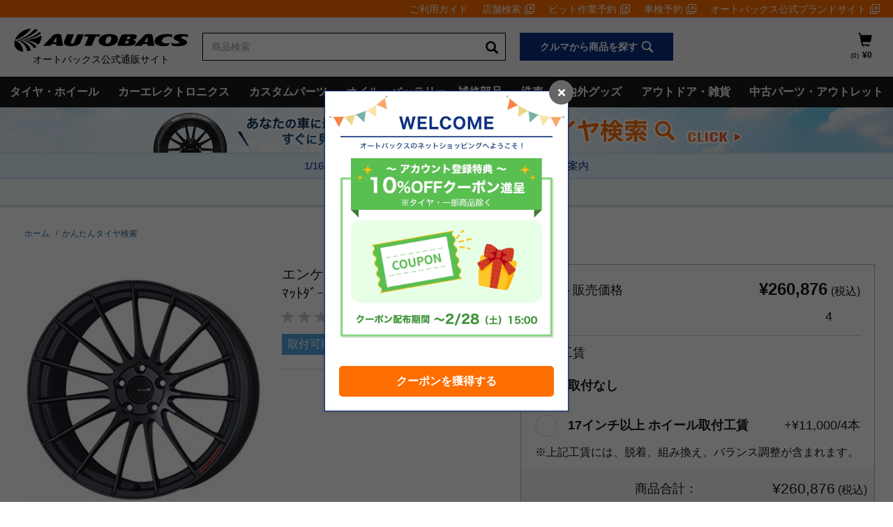

--- FILE ---
content_type: text/javascript;charset=UTF-8
request_url: https://shop.autobacs.com/wro/addons_responsive.js
body_size: 20185
content:

$(window).on('load resize',function(){if($('#storeMenuList').length){var totalWidth=1;$('#storeMenuList li').each(function(index,el){var width=parseFloat(el.getBoundingClientRect().width);totalWidth+=width;});$('#storeMenuList').width(totalWidth);}
if($('.newsList ul'.length)){}})
$(function(){var url="/_ui/addons/ab7retailaddon/responsive/common/img/commonData/";var map=new Map();map.set('carPurchaseWeb','page_icon/kaitori_buttton.svg');map.set('tireStorageImg','page_icon/question_icon.gif');map.set('loadingIconImg','page_icon/loading.svg');map.set('pickupImg','page_icon/icon_pickup.gif');map.set('logoIconImg','header/ab-logo.png');map.set('menuCurrentLocationImg','header/current_location.svg');map.set('drawerCloseImg','header/close.svg');map.set('imgLogo','header/ab-logo.png');map.set('headTopImgzoom','header/icon_zoom.svg');map.set('pulldownImgStore','header/icon_pulldown.svg');map.set('pulldownImgMenu','header/icon_pulldown.svg');map.set('pulldownImgGuide','header/icon_pulldown.svg');map.set('headTopImgCustomer0','header/icon_mypage.svg');map.set('headerNetshopImg','header/icon_cart.svg');map.set('logo2IconImg','footer/ab-logo2.png');map.set('YoutubeIconEntry','footer/icon_youtube.png');map.set('TwitterIconEntry','footer/icon_twitter.png');map.set('InstagramIconEntry','footer/icon_Instagram.png');map.set('FacebookIconEntry','footer/icon_facebook.png');map.set('errorIconImg','page_icon/404.svg');map.forEach(function(value,key,map){var element=document.getElementById(key);if(element!=null){element.src=url+value;}});var pickupElements=document.getElementsByName('pickupMinImg');for(let i=0;i<pickupElements.length;i++){pickupElements[i].src=url+'page_icon/icon_pickup_min.png';}
var pickupStoreArticleElements=document.getElementsByName('pickupLabelImg');for(let i=0;i<pickupStoreArticleElements.length;i++){pickupStoreArticleElements[i].src=url+'page_icon/label_pickup.svg';}});
;

(function(){var listOfActions=Array.prototype.slice.call(document.querySelectorAll('[class^="AccountOrderDetailsOverviewComponent"]'),0);var firstVisibleAction=listOfActions.filter(function(element){return element.childElementCount>0;})[0];if(firstVisibleAction){var target=firstVisibleAction.querySelectorAll('input[type="submit"], button')[0];target.className=target.className.replace(/btn\-default/g,'btn-primary');}})();

ACC.cancelorderaction={_autoload:[["bindToCancelCompleteOrderButton",$(".js-cancel-complete-order-link").length!=0],"bindToCancelEntryQuantityInput","bindToCancelEntryQuantityFocusOut"],bindToCancelCompleteOrderButton:function(){$(document).on('click','.js-cancel-complete-order-link',function(event){event.preventDefault();$.each($('[id^="item_quantity_"]'),function(){var entryNumber=$(this).attr('id').split("item_quantity_")[1];$('[name^="cancelEntryQuantityMap['+entryNumber+']"]').val($('#item_quantity_'+entryNumber).val());});ACC.cancelorderaction.disableEnableCancelSubmit();});},bindToCancelEntryQuantityInput:function(){$('input[id^="cancelEntryQuantityMap"]').keypress(function(e){if(e.which!=8&&e.which!=0&&(e.which<48||e.which>57)){return false;}});},bindToCancelEntryQuantityFocusOut:function(){$('[name^="cancelEntryQuantityMap"]').focusout(function(field){var quantity=this.value.match("[0-9]+");if(quantity==null){this.value=0;}else{this.value=parseInt(quantity);}
var index=this.id.replace("cancelEntryQuantityMap","");if(parseInt($('#item_quantity_'+index).val())<parseInt(this.value)){this.value=$('#item_quantity_'+index).val();}
$('[name^="cancelEntryQuantityMap['+index+']"]').val(this.value)
ACC.cancelorderaction.disableEnableCancelSubmit();});},disableEnableCancelSubmit:function(){var submitDisabled=true;$.each($('[id^="item_quantity_"]'),function(){var entryNumber=$(this).attr('id').split("item_quantity_")[1];if(parseInt($('[name^="cancelEntryQuantityMap['+entryNumber+']"]').val())>0){submitDisabled=false;}});$("#cancelOrderButtonConfirmation").prop("disabled",submitDisabled);}};

ACC.returnorderaction={_autoload:[["bindToReturnCompleteOrderButton",$(".js-return-complete-order-link").length!=0],"bindToReturnEntryQuantityInput","bindToReturnEntryQuantityFocusOut"],bindToReturnCompleteOrderButton:function(){$(document).on('click','.js-return-complete-order-link',function(event){event.preventDefault();$.each($('[id^="item_quantity_"]'),function(){var entryNumber=$(this).attr('id').split("item_quantity_")[1];$('[name^="returnEntryQuantityMap['+entryNumber+']"]').val($('#item_quantity_'+entryNumber).val());});ACC.returnorderaction.disableEnableReturnSubmit();});},bindToReturnEntryQuantityInput:function(){$('input[id^="returnEntryQuantityMap"]').keypress(function(e){if(e.which!=8&&e.which!=0&&(e.which<48||e.which>57)){return false;}});},bindToReturnEntryQuantityFocusOut:function(){$('[name^="returnEntryQuantityMap"]').focusout(function(field){var index=this.id.replace("returnEntryQuantityMap","");if(parseInt($('#item_quantity_'+index).val())<parseInt(this.value)){this.value=$('#item_quantity_'+index).val();}
$('[name^="returnEntryQuantityMap['+index+']"]').val(this.value)
ACC.returnorderaction.disableEnableReturnSubmit();});},disableEnableReturnSubmit:function(){var submitDisabled=true;$.each($('[id^="item_quantity_"]'),function(){var entryNumber=$(this).attr('id').split("item_quantity_")[1];if(parseInt($('[name^="returnEntryQuantityMap['+entryNumber+']"]').val())>0){submitDisabled=false;}});$("#returnOrderButtonConfirmation").prop("disabled",submitDisabled);}};

ACC.tracking={_autoload:["trackPackage"],trackPackage:function(){$(".consignment-tracking-link").click(function(){var title=$(this).attr("data-colorbox-title");var href=$(this).attr("data-url");ACC.common.checkAuthenticationStatusBeforeAction(function(){ACC.colorbox.open(ACC.common.encodeHtml(title),{href:href,maxWidth:"100%",width:"700px",initialWidth:"700px"});});});}};

ACC.stocknotification={_autoload:["bindStockNotification","enableNotificationButton","showInterest","removeAllInterestForProduct"],bindStockNotification:function(){$("#arrival-notification").click(function(e){var title=ACC.common.encodeHtml($(this).attr("data-box-title"));var productCode=$("span.productCode").text();var url=encodeURI(ACC.config.encodedContextPath+"/my-account/my-stocknotification/open/"+productCode+"?channel=pdp");ACC.common.checkAuthenticationStatusBeforeAction(function(){ACC.colorbox.open(title,{href:url,maxWidth:"100%",width:"550px",initialWidth:"550px"});});});},enableNotificationButton:function(){$("#arrival-notification").removeAttr("disabled");},showInterest:function(){$('.btn-notificaiton').click(function(){var productCode=$(this).attr("data-productCode");var notificationType=$(this).attr("data-notificationType").toLowerCase();var url=encodeURI(ACC.config.encodedContextPath+"/my-account/my-interests/show/"+notificationType+"/"+productCode);var title=$(this).attr("data-title");ACC.colorbox.open(ACC.common.encodeHtml(title),{href:url,maxWidth:"100%",width:"550px",initialWidth:"550px"});});},removeAllInterestForProduct:function(){$('.js-remove-notify').click(function(){var productCode=$(this).children("span").attr("data-productCode");var myInterestUrl=ACC.config.encodedContextPath+"/my-account/my-interests";var url=encodeURI(ACC.config.encodedContextPath+"/my-account/my-interests/removeall/"+productCode);$.ajax({method:"get",url:url,success:function(data){$(location).attr('href',myInterestUrl);}});});}};
;

var ASM=ASM||{};var sessionSec;var counter;var carts;function personifyForm(){if($('#_asmLogin').length){var loginUser=$("#asmLoginForm input[name='username']");var min=1;if(loginUser.val().length>=min){loginUser.parent().addClass('checked');}}
$("#asmLoginForm input[name='username'], #asmLoginForm input[name='password']").keyup(function(){var min=1;var parentNode=$(this.parentNode);if(this.value.length>=(min)){parentNode.addClass('checked');checkSignInButton(parentNode);}else{parentNode.removeClass('checked');checkSignInButton(parentNode);}});$("input[name='customerName']").keyup(function(e){$("input[name='customerId']").val("");validateNewAccount(this);$(this).removeData("hover");removeAsmHover();toggleBind(false);toggleStartSessionButton(this,false);if($(this).val().length<3){toggleCreateAccount(false);}});$("#_asmPersonifyForm input[name='cartId']").keyup(function(){formValidate(this,8,true,8);if(isErrorDisplayed()){$("input[name='cartId']").removeClass('ASM-input-error');if($('.ASM_alert')){$('.ASM_alert').remove();}}});$("#_asmPersonifyForm input[name='customerName']").keyup(function(){if(isErrorDisplayed()){$("input[name='customerName']").removeClass('ASM-input-error');if($('.ASM_alert')){$('.ASM_alert').remove();}
if($(this).val()===""){$("input[name='cartId']").removeClass('ASM-input-error');toggleStartSessionButton($("input[name='cartId']"),true);$("input[name='customerId']").val("");}}
if($(this).val()===""){$("input[name='cartId']").val("");$("#asmAutoCompleteCartId").empty();}});$("#_asmPersonifyForm input[name='cartId']").blur(function(){var regEx=/^\s+$/;if(regEx.test($(this).val())){$(this).val('');formValidate(this,8,true,8);}});$("#_asmBindForm input[name='cartId']").keyup(function(e){checkCartIdFieldAndToggleBind(this);});$("#_asmBindForm input[name='cartId']").bind('paste',function(e){var inputField=this;setTimeout(function(){checkCartIdFieldAndToggleBind(inputField);},100);});}
function validateForm(){if($("#sessionTimer").length&&$('#asmLogoutForm').length){startTimer();}
if($("#resetButton").length){$("#resetButton").click(function(){resetSession();});}
if(placeholderNotAvailable()){$('[placeholder]').focus(function(){var input=$(this);if(input.val()===input.attr('placeholder')){input.val('');input.removeClass('placeholder');}}).blur(function(){var input=$(this);if(input.val()===''||input.val()===input.attr('placeholder')){input.addClass('placeholder');input.val(input.attr('placeholder'));}}).blur();}
$('[placeholder]').blur(function(){var input=$(this);if((input.val()==='')&&(input.attr("name"))){toggleBind(false);}});if($('.ASM_alert_cart').length){$("input[name='cartId']").addClass('ASM-input-error');}
if($('.ASM_alert_customer').length){$("input[name='customerName']").addClass('ASM-input-error');}
if($('.ASM_alert_cred').length){$("input[name='username']").addClass('ASM-input-error');$("input[name='password']").addClass('ASM-input-error');}
if($('.ASM_alert_create_new').length){toggleCreateAccount(true);}}
function addASMHandlers(){revertAutocompleteNormalize();removeAsmAlert(3000);addCloseBtnHandler();addASMFormHandler();addHideBtnHandler();addCustomerListBtnHandler();customerListModalHandler();addCustomer360Handler();addGenericCustomer360Handler();validateForm();personifyForm();$("#_asmPersonifyForm input[name='customerName'], input[name='customerId']").hover(function(){var item=($(this).attr('data-hover'))?jQuery.parseJSON($(this).attr('data-hover')):$(this).data("hover");var disabled=($(this).attr('data-hover'))?"disabled":"";if(!(item===null||item===undefined)){$(this).after($('<div>').attr('id','asmHover').addClass(disabled).append($('<span>').addClass('name').text(item.name),$('<span>').addClass('email').text(item.email),$('<span>').addClass('date').text(item.date),$('<span>').addClass('card').text(item.card)));}},function(){removeAsmHover();});$("#_asmPersonifyForm input[name='cartId']").autocomplete({source:function(request,response){response(carts);},appendTo:"#asmAutoCompleteCartId",autoFocus:true,minLength:0,select:function(event,ui){if(ui.item.value===""){event.preventDefault();}
toggleStartSessionButton(this,true);}});$("#_asmPersonifyForm input[name='cartId']").on('click, focus',function(){$("#_asmPersonifyForm input[name='cartId']").autocomplete('search','');});if($("input[name='customerName']").length>0){$("input[name='customerName']").autocomplete({source:function(request,response){$.ajax({url:ACC.config.encodedContextPath+"/assisted-service/autocomplete",dataType:"json",data:{customerId:request.term},success:function(data){response($.map(data,function(item){return{email:item.email,date:item.date,card:item.card,value:item.value,carts:item.carts};}));}});},minLength:3,appendTo:"#asmAutoComplete",select:function(event,ui){if(ui.item.value===null){event.preventDefault();return;}
event.originalEvent.originalEvent.stopPropagation();toggleStartSessionButton(this,true);$(this).data('hover',{name:ui.item.value,email:ui.item.email,card:ui.item.card,date:ui.item.date});$("input[name='customerId']").val(ui.item.email);carts=ui.item.carts;function handleCartIdInput(){if(carts!==null){if(carts.length===1){$("input[name='cartId']").val(carts[0]);}else{$("input[name='cartId']").autocomplete('search','');$("input[name='cartId']").focus();}}else{carts=[{label:"No Existing Carts",value:""}];$("input[name='cartId']").autocomplete('search','');$("input[name='cartId']").focus();}}
if($("input[name='cartId']").attr("orig_value")===null){$("input[name='cartId']").val('');handleCartIdInput();}
checkCartIdFieldAndToggleBind($("input[name='cartId']")[0]);}}).data("ui-autocomplete")._renderItem=function(ul,item){if(item.value===null){toggleCreateAccount(true);return $("<li></li>").data("item.autocomplete",item).append($('<span class=noresult>').text(ASM_MESSAGES.customerIdNotFound)).appendTo(ul);}else{toggleCreateAccount(false);}
return $("<li></li>").data("item.autocomplete",item).append($('<span>').addClass('name').text(item.value),$('<span>').addClass('email').text(item.email),$('<span>').addClass('date').text(item.date),$('<span>').addClass('card').text(item.card)).appendTo(ul);};}
if($("#_asmBindForm").length){var customerId=$("input[name='customerName']").attr('readonly');if(customerId==="readonly"){$(".ASM_icon-chain").removeClass('invisible').addClass('ASM_chain-bind');if($("#_asmBindForm input[name='customerId']").val()!==undefined&&$("#_asmBindForm input[name='customerId']").val()!==""){$(".js-customer360").removeAttr('disabled');}}}
if($(".add_to_cart_form").length&&$("#_asm input[name='cartId']").val()===""){$(".add_to_cart_form").submit(function(event){setTimeout(function(){var url=ACC.config.encodedContextPath+"/assisted-service/add-to-cart";$.post(url,function(data){$("#_asm").replaceWith(data);addASMHandlers();});},400);});}
enableAsmPanelButtons();}
$(document).ready(function(){var ASM=ASM||{};addASMHandlers();$(document).on("click",".js-select-store-label",function(e){$("#colorbox .js-pickup-component").addClass("show-store");colorboxResize();});$(document).on("click",".js-asm-store-finder-details-back",function(e){$("#colorbox .js-pickup-component").removeClass("show-store");});});function addASMFormHandler(){if(($)&&($(".asmForm").length)){$(".asmForm").each(function(){$(this).submit(function(){$(this).find('[placeholder]').each(function(){var input=$(this);if(input.val()===input.attr('placeholder')){input.val('');}});$.ajax({type:"POST",url:$(this).attr('action'),data:$(this).serialize(),success:function(data){$("#_asm").replaceWith(data);addASMHandlers();}});return false;});});}}
function addCloseBtnHandler(){$("#_asm .closeBtn").click(function(){$("#_asm").remove();var url=ACC.config.encodedContextPath+"/assisted-service/quit";$.post(url,function(data){var params=new URLSearchParams(window.location.search);params.delete('asm');window.location.search=params;});});}
function addHideBtnHandler(){$("#_asm .ASM_control_collapse").click(function(){$("#_asm").toggleClass("ASM-collapsed");});}
function startTimer(){sessionSec=timer;clearInterval(counter);counter=setInterval(timerFunc,1000);}
function timerFunc(){if(sessionSec<=0){clearInterval(counter);finishASMagentSession();return;}
sessionSec=sessionSec-1;var min=Math.floor(sessionSec/60);var sec=sessionSec%60;if(min<10){min="0"+min;}
if(sec<10){sec="0"+sec;}
$("#sessionTimer .ASM_timer_count").html(min+":"+sec);}
function resetSession(){var request=$.ajax({url:ACC.config.encodedContextPath+"/assisted-service/resetSession",type:"POST"});request.done(function(msg){sessionSec=timer+1;});request.fail(function(jqXHR,textStatus){$('#errors').empty();$('#errors').append("Request failed: "+textStatus);});}
function finishASMagentSession(){$.ajax({url:ACC.config.encodedContextPath+"/assisted-service/logoutasm",type:"POST",success:function(data){$("#_asm").replaceWith(data);addASMHandlers();}});}
function isStartEmulateButtonPresent(){return $(".ASM-btn-start-session").length===1;}
function enableAsmPanelButtons(){$('div[id="_asm"] button').not(".js-customer360, .ASM-btn-start-session, .ASM-btn-create-account, .ASM-btn-login").removeAttr('disabled');if(isStartEmulateButtonPresent()){if($("#_asmPersonifyForm input[name='customerId']").val()!==""){$("#_asmPersonifyForm input[name='customerId']").parent().addClass("checked");}
formValidate($("#_asmPersonifyForm input[name='cartId']")[0],8,true,8);}}
function placeholderNotAvailable(){var i=document.createElement('input');return!('placeholder'in i);}
function removeAsmHover(){$('#asmHover').remove();}
function toggleCreateAccount(activate){var bindIcon=$(".ASM_icon-chain");var createButton=$("#_asmCreateAccountForm button.ASM-btn-create-account[type='submit']");if(activate){createButton.removeClass('hidden');bindIcon.removeClass('invisible');}else{createButton.addClass('hidden');bindIcon.addClass('invisible');}}
function toggleActivationState(button,activate){if(activate){button.removeAttr('disabled');}else{button.attr('disabled','');}}
function checkSignInButton(el){var signInBtn=$("#asmLoginForm button[type='submit']");var checkSum=$(el).parent().find('.checked').length;if(checkSum>1){toggleActivationState(signInBtn,true);}else{toggleActivationState(signInBtn,false);}}
function checkStartSessionButton(el){toggleStartSessionButton(el,false);var checkSum=$(el.parentNode).siblings('.checked').length;if(checkSum>0){toggleActivationState($("button.ASM-btn-start-session"),true);}}
function checkCartIdFieldAndToggleBind(cartIdField){function checkCustomerDataTyped(){return!$(cartIdField).hasClass('placeholder')&&($("input[name='customerName']").val().length>0)&&($("input[name='customerId']").val().length>0);}
function checkCartIdTyped(){return!isNaN(cartIdField.value)&&(cartIdField.value.length===8);}
if(checkCustomerDataTyped()&&checkCartIdTyped()){$("#_asmBindForm button[type='submit']").removeClass('hidden');$(".ASM_icon-chain").removeClass('invisible');return;}
$("#_asmBindForm button[type='submit']").addClass('hidden');$(".ASM_icon-chain").addClass('invisible');}
function toggleBind(activate){if($("#_asmBindForm").length){var bindIcon=$(".ASM_icon-chain");var bindButton=$("#_asmBindForm button.ASM-btn-bind-cart[type='submit']");if(activate){bindButton.removeClass('hidden');bindIcon.removeClass('invisible');}else{bindButton.addClass('hidden');if($('.ASM-btn-create-account').hasClass('hidden')){bindIcon.addClass('invisible');}}}}
function toggleStartSessionButton(el,activate){var checkedItem=$(el).parent();var button=$("button.ASM-btn-start-session");if(activate){button.removeAttr('disabled');checkedItem.addClass("checked");}else{button.attr('disabled','');checkedItem.removeClass("checked");}}
function formValidate(el,min,number,max){if(!$(el).hasClass('placeholder')){if($(el).hasClass("ASM-input-error")){toggleStartSessionButton(el,false);return false;}
if((number!==false)&&isNaN(el.value)){toggleStartSessionButton(el,false);return false;}
if(el.value.length>=(min)){toggleStartSessionButton(el,true);if(max!==undefined&&el.value.length>(max)){toggleStartSessionButton(el,false);}}else if(el.value.length===0){checkStartSessionButton(el);}else{toggleStartSessionButton(el,false);return false;}
return true;}
return false;}
function validateEmail(mailAddress){return($('<input>').attr({type:'email',required:'required'}).val(mailAddress))[0].checkValidity()&&(mailAddress.indexOf(".")>0);}
function validateName(name){var split=name.trim().split(/\s+/);return!isBlank(split[0])&&!isBlank(split[1]);}
function isBlank(str){return(!str||0===str.length);}
function validateNewAccount(el){var createAccountButton=$("#_asmCreateAccountForm button.ASM-btn-create-account[type='submit']");var customerValues=el.value.split(', ');var IdInput=$("#_asmCreateAccountForm input[name='customerId']");var NameInput=$("#_asmCreateAccountForm input[name='customerName']");if(customerValues.length>1){var validName=validateName(customerValues[0]);var validMail=validateEmail(customerValues[1]);if(validName&&validMail){toggleActivationState(createAccountButton,true);IdInput.val(customerValues[1].replace(/^\s\s*/,'').replace(/\s\s*$/,''));NameInput.val(customerValues[0]);}else{toggleActivationState(createAccountButton,false);return false;}}else{toggleActivationState(createAccountButton,false);return false;}}
function revertAutocompleteNormalize(){$.ui.autocomplete.prototype._normalize=function(a){if(a.length&&a[0].label&&a[0].value){return a;}
return $.map(a,function(b){if(typeof b==="string"){return{label:b,value:b};}
return $.extend({label:b.label||b.value,value:b.value||b.label},b);});};}
function isErrorDisplayed(){return $('.ASM_alert').length;}
function addCustomerListBtnHandler(){$(".js-customer-list-btn").removeClass('disabled');$(document).on("click",".js-customer-list-btn",function(e){e.preventDefault();populateCustomerListModal($(this).data('actionurl'),'.js-customer-list-modal-content',addCustomerListSelect);});}
function openCustomer360Colorbox(colorboxTarget){colorboxTarget.colorbox({inline:'true',className:'ASM_customer360-modal',width:"100%",maxWidth:"1200px",close:'<span class="ASM_icon ASM_icon-close"></span>',transition:'none',scrolling:false,opacity:0.7,top:10,onOpen:function(){customer360Callback();$(window).on("resize",colorboxResize);},onClosed:function(){$(window).off("resize",colorboxResize);}});}
function colorboxResize(){$.colorbox.resize();}
function addCustomer360Handler(){openCustomer360Colorbox($(".js-customer360"));}
function addGenericCustomer360Handler(){if($("#enable360View").val()){openCustomer360Colorbox($);}}
function customer360Callback(){var loader="<div class='loader'>Loading..</div>";$("#cboxLoadedContent").html(loader).show();$.ajax({url:ACC.config.encodedContextPath+"/assisted-service-aif/customer360",type:"GET",success:function(data){$("#cboxLoadedContent").append(data);$.colorbox.resize();},error:function(xht,textStatus,ex){console.debug("Failed to load Customer 360. %s",ex);document.location.reload();}});}
function loadCustomer360Fragment(params){return $.ajax({url:ACC.config.encodedContextPath+"/assisted-service-aif/customer360Fragment",timeout:params.timeout,type:params.method,data:params,success:function(data){$("#"+params.fragmentId).html(data);$.colorbox.resize();},error:function(xht,textStatus,ex){if(textStatus==='timeout'){$("#"+params.fragmentId).html("Widget timeout!");}else{console.debug("Failed to get widget data! %s",ex);$("#"+params.fragmentId).html("Failed to get widget data!");}}});}
function asmAifSectionClickHandler(){$(document).on("click",".asm__customer360__menu li",function(e){e.preventDefault();if(!$(this).hasClass('nav-tabs-mobile-caret')){aifSelectSection($(this).index());}});}
function aifSelectLastSection(){var index=0;if(sessionStorage.getItem("lastSection")){var lastSection=JSON.parse(sessionStorage.getItem("lastSection"));if(getCurrentEmulatedCustomerId()===lastSection.userId){index=lastSection.sectionId;}}
$($(".asm__customer360__menu li[role='presentation']")[index]).addClass("active");aifSelectSection(index);}
function aifSelectSection(index){$("#sectionPlaceholder").hide();$("#longLoadExample").show();var sectionId=$(".asm__customer360__menu li").get(index).getAttribute("value");sessionStorage.setItem("lastSection",JSON.stringify({userId:getCurrentEmulatedCustomerId(),sectionId:index}));$.ajax({url:ACC.config.encodedContextPath+"/assisted-service-aif/customer360section?sectionId="+sectionId,type:"GET",success:function(data){$("#sectionPlaceholder").html(data);$("#longLoadExample").hide();$("#sectionPlaceholder").show();$.colorbox.resize();}});resetSession();}
function getCurrentEmulatedCustomerId(){if($("#_asmBindForm input[name='customerId']").length){return $("#_asmBindForm input[name='customerId']").val();}
return"anonymous";}
function getCustomerListSearchUrl(){var targetUrl=$(".js-customer-list-sorting").data('sort-url');targetUrl+=$(".ASM_customer-list-modal .sort-refine-bar .form-control").val();var query=$("#ASM_customer-list-queryInput").val();var uriEncodedquery=encodeURIComponent(query);targetUrl+='&query='+uriEncodedquery;return targetUrl;}
function customerListModalHandler(){$(document).on("click",".ASM_customer-list-modal .pagination a",function(e){e.preventDefault();populateCustomerListModal($(this).attr('href'),".asm-account-section",replaceCustomerListTable);});$(document).on("click","#ASM_customer-list-sortOptions .sortOption",function(e){e.preventDefault();var selectedOption=$(this).data('value');var previouslySelectedOption=$(".ASM_customer-list-modal .sort-refine-bar .form-control").val();if(selectedOption!==previouslySelectedOption){$(".ASM_customer-list-modal .sort-refine-bar .form-control").val(selectedOption);var targetUrl=getCustomerListSearchUrl();populateCustomerListModal(targetUrl,".asm-account-section",replaceCustomerListTable);}});$(document).on("keypress","#ASM_customer-list-queryInput",function(event){if(event.keyCode===13){$("#ASM_customer-list-searchButton").click();return false;}else{return true;}});$(document).on("click","#ASM_customer-list-searchButton",function(e){e.preventDefault();var targetUrl=getCustomerListSearchUrl();populateCustomerListModal(targetUrl,".asm-account-section",replaceCustomerListTable);});$(document).on("change",".ASM_customer-list-modal .sort-refine-bar .form-control",function(e){e.preventDefault();var targetUrl=getCustomerListSearchUrl();populateCustomerListModal(targetUrl,".asm-account-section",replaceCustomerListTable);});$(document).on("change",".js-customer-list-select",function(e){e.preventDefault();var targetUrl=$(this).data('search-url');targetUrl+=$(this).val();var request=populateCustomerListModal(targetUrl,".asm-account-section",replaceCustomerListTable);request.done(function(){$.colorbox.resize();});});}
function addCustomerListSelect(componentToUpdate,data){var selector=$(data).find('.js-customer-list-select');$(componentToUpdate).html(data);var searchUrl=$(data).find('.js-customer-list-select').data('search-url');if(selector[0].options.length>0){searchUrl+=selector[0].options[0].value;}
var request=populateCustomerListModal(searchUrl,componentToUpdate,appendCustomerListTable);request.done(function(){ACC.colorbox.open("",{href:".js-customer-list-modal-content",inline:true,className:'ASM_customer-list-modal',width:"100%",maxWidth:"1200px",close:'<span class="ASM_icon ASM_icon-close"></span>',transition:'none',scrolling:false,opacity:0.7,top:10,onOpen:function(){$(window).on("resize",colorboxResize);},onClosed:function(){$(window).off("resize",colorboxResize);}});});}
function appendCustomerListTable(componentToUpdate,data){$(componentToUpdate).append(data);}
function replaceCustomerListTable(componentToUpdate,data){$(componentToUpdate).html(data);}
function populateCustomerListModal(targetUrl,componentToUpdate,callFunction){var method="GET";return $.ajax({url:targetUrl,type:method,success:function(data){callFunction(componentToUpdate,data);},error:function(xht,textStatus,ex){console.debug("Failed to get customer list. %s",ex);document.location.reload();}});}
function getAifTablePageSize(){var pagesNumber=5;if($(window).width()<668){pagesNumber=10;}
return pagesNumber;}
function copyToClipBoard(text){$("#asmCopyHoldtext").val(text);$("#asmCopyHoldtext").show();$("#asmCopyHoldtext").select();try{return document.execCommand("copy");}catch(ex){console.debug("Copy to clipboard failed.",ex);return false;}finally{$("#asmCopyHoldtext").hide();}}
function addRatesTableSorterParser(){$.tablesorter.addParser({id:'rates',is:function(s){return false;},format:function(s,table,cell){return Math.floor($(cell).attr('data-text')*10);},type:'numeric'});}
function removeAsmAlert(delay){setTimeout(function(){$(".ASM_alert").fadeOut("slow");},delay);}
ACC.assistedservicestorefront={buildArrayValues:function(variableArray,value){variableArray.push(value);return variableArray;}};$(function(){if($(".js-ASM-collapseBtn").length>0){var onDragging=false;var readASMcollapseCookie=function(){var nameEQ="ASMcollapseBtn=";var ca=document.cookie.split(';');for(var i=0;i<ca.length;i++){var c=ca[i];while(c.charAt(0)===' '){c=c.substring(1,c.length);}
if(c.indexOf(nameEQ)===0){return jQuery.parseJSON(decodeURIComponent(c.substring(nameEQ.length,c.length)));}}
return null;};var startPosition=readASMcollapseCookie();if(startPosition){$(".js-ASM-collapseBtn").css("left",startPosition.position+"%");if(startPosition.state){$("#_asm").addClass("asm-collapsed");}}
$("#_asm").show();var saveCollapseBtn=function(){var pos=$(".js-ASM-collapseBtn").offset().left;var parentWidth=$(".js-ASM-collapseBtn-wrapper").width();var obj={position:pos/(parentWidth/100),state:$("#_asm").hasClass("asm-collapsed")};document.cookie="ASMcollapseBtn="+encodeURIComponent(JSON.stringify(obj))+"; path=/";};$(".js-ASM-collapseBtn").draggable({cancel:'.no-drag',axis:"x",containment:".collapseBtn-wrapper",delay:300,distance:10,opacity:0.8,start:function(){onDragging=true;$(".js-ASM-collapseBtn-wrapper").addClass("active");},stop:function(){onDragging=false;$(".js-ASM-collapseBtn-wrapper").removeClass("active");saveCollapseBtn();}});$(document).on("mouseup",".js-ASM-collapseBtn",function(){if(!onDragging){if($("#_asm").hasClass("asm-collapsed")){$("#_asm").removeClass("asm-collapsed");}else{$("#_asm").addClass("asm-collapsed");}
saveCollapseBtn();}});}});$(function(){$(document).on("click",".js-dropdown",function(e){e.preventDefault();var $e=$(this).parent();if($e.hasClass("open")){$e.removeClass("open");}else{$e.addClass("open");}});$(document).on("click",".js-customer-360-tab",function(e){e.preventDefault();$(this).parent().addClass("active").siblings().removeClass("active");});});

(function($){$.extend({tablesorterPager:new function(){function updatePageDisplay(c){$(c.cssPageDisplay,c.container).val((c.page+1)+c.seperator+c.totalPages);}
function moveToPage(table){var c=table.config;if(c.page<0||c.page>(c.totalPages-1)){c.page=0;}
renderTable(table,c.rowsCopy);}
function renderTable(table,rows){var c=table.config;var l=rows.length;var s=(c.page*c.size);var e=(s+c.size);if(e>rows.length){e=rows.length;}
var tableBody=$(table.tBodies[0]);$.tablesorter.clearTableBody(table);for(var i=s;i<e;i++){var o=rows[i];var l=o.length;for(var j=0;j<l;j++){tableBody[0].appendChild(o[j]);}}
$(table).trigger("applyWidgets");if(c.page>=c.totalPages){moveToLastPage(table);}
updatePageDisplay(c);}
this.appender=function(table,rows){var c=table.config;c.rowsCopy=rows;c.totalRows=rows.length;c.totalPages=Math.ceil(c.totalRows/c.size);renderTable(table,rows);};this.defaults={size:5,offset:0,page:0,totalRows:0,totalPages:0,container:null,seperator:"/",appender:this.appender};this.construct=function(settings){return this.each(function(){config=$.extend(this.config,$.tablesorterPager.defaults,settings);var table=this,pager=config.container;var curr=0;var numPages=Math.ceil($(table).find("tbody tr").length/config.size);if(numPages>1){while(numPages>curr){$('<li><a href="#" class="page_link">'+(curr+1)+'</a></li>').appendTo(pager);curr++;}
$(this).trigger("appendCache");$(pager).find('.page_link:first').addClass('active');$(pager).find(".page_link").click(function(){var clickedPage=$(this).html().valueOf()-1;table.config.page=clickedPage;moveToPage(table);pager.find(".page_link").removeClass("active");pager.find(".page_link").eq(clickedPage).addClass("active");return false;});}});};}});$.fn.extend({tablesorterPager:$.tablesorterPager.construct});})(jQuery);

(function($){$.extend({tablesorter:new
function(){var parsers=[],widgets=[];this.defaults={cssHeader:"header",cssAsc:"headerSortUp",cssDesc:"headerSortDown",cssChildRow:"expand-child",sortInitialOrder:"asc",sortMultiSortKey:"shiftKey",sortForce:null,sortAppend:null,sortLocaleCompare:true,textExtraction:"simple",parsers:{},widgets:[],widgetZebra:{css:["even","odd"]},headers:{},widthFixed:false,cancelSelection:true,sortList:[],headerList:[],dateFormat:"us",decimal:'/\.|\,/g',onRenderHeader:null,selectorHeaders:'thead th',debug:false};function benchmark(s,d){log(s+","+(new Date().getTime()-d.getTime())+"ms");}this.benchmark=benchmark;function log(s){if(typeof console!="undefined"&&typeof console.debug!="undefined"){console.log(s);}else{alert(s);}}function buildParserCache(table,$headers){if(table.config.debug){var parsersDebug="";}if(table.tBodies.length==0)return;var rows=table.tBodies[0].rows;if(rows[0]){var list=[],cells=rows[0].cells,l=cells.length;for(var i=0;i<l;i++){var p=false;if($.metadata&&($($headers[i]).metadata()&&$($headers[i]).metadata().sorter)){p=getParserById($($headers[i]).metadata().sorter);}else if((table.config.headers[i]&&table.config.headers[i].sorter)){p=getParserById(table.config.headers[i].sorter);}if(!p){p=detectParserForColumn(table,rows,-1,i);}if(table.config.debug){parsersDebug+="column:"+i+" parser:"+p.id+"\n";}list.push(p);}}if(table.config.debug){log(parsersDebug);}return list;};function detectParserForColumn(table,rows,rowIndex,cellIndex){var l=parsers.length,node=false,nodeValue=false,keepLooking=true;while(nodeValue==''&&keepLooking){rowIndex++;if(rows[rowIndex]){node=getNodeFromRowAndCellIndex(rows,rowIndex,cellIndex);nodeValue=trimAndGetNodeText(table.config,node);if(table.config.debug){log('Checking if value was empty on row:'+rowIndex);}}else{keepLooking=false;}}for(var i=1;i<l;i++){if(parsers[i].is(nodeValue,table,node)){return parsers[i];}}return parsers[0];}function getNodeFromRowAndCellIndex(rows,rowIndex,cellIndex){return rows[rowIndex].cells[cellIndex];}function trimAndGetNodeText(config,node){return $.trim(getElementText(config,node));}function getParserById(name){var l=parsers.length;for(var i=0;i<l;i++){if(parsers[i].id.toLowerCase()==name.toLowerCase()){return parsers[i];}}return false;}function buildCache(table){if(table.config.debug){var cacheTime=new Date();}var totalRows=(table.tBodies[0]&&table.tBodies[0].rows.length)||0,totalCells=(table.tBodies[0].rows[0]&&table.tBodies[0].rows[0].cells.length)||0,parsers=table.config.parsers,cache={row:[],normalized:[]};for(var i=0;i<totalRows;++i){var c=$(table.tBodies[0].rows[i]),cols=[];if(c.hasClass(table.config.cssChildRow)){cache.row[cache.row.length-1]=cache.row[cache.row.length-1].add(c);continue;}cache.row.push(c);for(var j=0;j<totalCells;++j){cols.push(parsers[j].format(getElementText(table.config,c[0].cells[j]),table,c[0].cells[j]));}cols.push(cache.normalized.length);cache.normalized.push(cols);cols=null;};if(table.config.debug){benchmark("Building cache for "+totalRows+" rows:",cacheTime);}return cache;};function getElementText(config,node){var text="";if(!node)return"";if(!config.supportsTextContent)config.supportsTextContent=node.textContent||false;if(config.textExtraction=="simple"){if(config.supportsTextContent){text=node.textContent;}else{if(node.childNodes[0]&&node.childNodes[0].hasChildNodes()){text=node.childNodes[0].innerHTML;}else{text=node.innerHTML;}}}else{if(typeof(config.textExtraction)=="function"){text=config.textExtraction(node);}else{text=$(node).text();}}return text;}function appendToTable(table,cache){if(table.config.debug){var appendTime=new Date()}var c=cache,r=c.row,n=c.normalized,totalRows=n.length,checkCell=(n[0].length-1),tableBody=$(table.tBodies[0]),rows=[];for(var i=0;i<totalRows;i++){var pos=n[i][checkCell];rows.push(r[pos]);if(!table.config.appender){var l=r[pos].length;for(var j=0;j<l;j++){tableBody[0].appendChild(r[pos][j]);}}}if(table.config.appender){table.config.appender(table,rows);}rows=null;if(table.config.debug){benchmark("Rebuilt table:",appendTime);}applyWidget(table);setTimeout(function(){$(table).trigger("sortEnd");},0);};function buildHeaders(table){if(table.config.debug){var time=new Date();}var meta=($.metadata)?true:false;var header_index=computeTableHeaderCellIndexes(table);$tableHeaders=$(table.config.selectorHeaders,table).each(function(index){this.column=header_index[this.parentNode.rowIndex+"-"+this.cellIndex];this.order=formatSortingOrder(table.config.sortInitialOrder);this.count=this.order;if(checkHeaderMetadata(this)||checkHeaderOptions(table,index))this.sortDisabled=true;if(checkHeaderOptionsSortingLocked(table,index))this.order=this.lockedOrder=checkHeaderOptionsSortingLocked(table,index);if(!this.sortDisabled){var $th=$(this).addClass(table.config.cssHeader);if(table.config.onRenderHeader)table.config.onRenderHeader.apply($th);}table.config.headerList[index]=this;});if(table.config.debug){benchmark("Built headers:",time);log($tableHeaders);}return $tableHeaders;};function computeTableHeaderCellIndexes(t){var matrix=[];var lookup={};var thead=t.getElementsByTagName('THEAD')[0];var trs=thead.getElementsByTagName('TR');for(var i=0;i<trs.length;i++){var cells=trs[i].cells;for(var j=0;j<cells.length;j++){var c=cells[j];var rowIndex=c.parentNode.rowIndex;var cellId=rowIndex+"-"+c.cellIndex;var rowSpan=c.rowSpan||1;var colSpan=c.colSpan||1
var firstAvailCol;if(typeof(matrix[rowIndex])=="undefined"){matrix[rowIndex]=[];}for(var k=0;k<matrix[rowIndex].length+1;k++){if(typeof(matrix[rowIndex][k])=="undefined"){firstAvailCol=k;break;}}lookup[cellId]=firstAvailCol;for(var k=rowIndex;k<rowIndex+rowSpan;k++){if(typeof(matrix[k])=="undefined"){matrix[k]=[];}var matrixrow=matrix[k];for(var l=firstAvailCol;l<firstAvailCol+colSpan;l++){matrixrow[l]="x";}}}}return lookup;}function checkCellColSpan(table,rows,row){var arr=[],r=table.tHead.rows,c=r[row].cells;for(var i=0;i<c.length;i++){var cell=c[i];if(cell.colSpan>1){arr=arr.concat(checkCellColSpan(table,headerArr,row++));}else{if(table.tHead.length==1||(cell.rowSpan>1||!r[row+1])){arr.push(cell);}}}return arr;};function checkHeaderMetadata(cell){if(($.metadata)&&($(cell).metadata().sorter===false)){return true;};return false;}function checkHeaderOptions(table,i){if((table.config.headers[i])&&(table.config.headers[i].sorter===false)){return true;};return false;}function checkHeaderOptionsSortingLocked(table,i){if((table.config.headers[i])&&(table.config.headers[i].lockedOrder))return table.config.headers[i].lockedOrder;return false;}function applyWidget(table){var c=table.config.widgets;var l=c.length;for(var i=0;i<l;i++){getWidgetById(c[i]).format(table);}}function getWidgetById(name){var l=widgets.length;for(var i=0;i<l;i++){if(widgets[i].id.toLowerCase()==name.toLowerCase()){return widgets[i];}}};function formatSortingOrder(v){if(typeof(v)!="Number"){return(v.toLowerCase()=="desc")?1:0;}else{return(v==1)?1:0;}}function isValueInArray(v,a){var l=a.length;for(var i=0;i<l;i++){if(a[i][0]==v){return true;}}return false;}function setHeadersCss(table,$headers,list,css){$headers.removeClass(css[0]).removeClass(css[1]);var h=[];$headers.each(function(offset){if(!this.sortDisabled){h[this.column]=$(this);}});var l=list.length;for(var i=0;i<l;i++){h[list[i][0]].addClass(css[list[i][1]]);}}function fixColumnWidth(table,$headers){var c=table.config;if(c.widthFixed){var colgroup=$('<colgroup>');$("tr:first td",table.tBodies[0]).each(function(){colgroup.append($('<col>').css('width',$(this).width()));});$(table).prepend(colgroup);};}function updateHeaderSortCount(table,sortList){var c=table.config,l=sortList.length;for(var i=0;i<l;i++){var s=sortList[i],o=c.headerList[s[0]];o.count=s[1];o.count++;}}function multisort(table,sortList,cache){if(table.config.debug){var sortTime=new Date();}var dynamicExp="var sortWrapper = function(a,b) {",l=sortList.length;for(var i=0;i<l;i++){var c=sortList[i][0];var order=sortList[i][1];var s=(table.config.parsers[c].type=="text")?((order==0)?makeSortFunction("text","asc",c):makeSortFunction("text","desc",c)):((order==0)?makeSortFunction("numeric","asc",c):makeSortFunction("numeric","desc",c));var e="e"+i;dynamicExp+="var "+e+" = "+s;dynamicExp+="if("+e+") { return "+e+"; } ";dynamicExp+="else { ";}var orgOrderCol=cache.normalized[0].length-1;dynamicExp+="return a["+orgOrderCol+"]-b["+orgOrderCol+"];";for(var i=0;i<l;i++){dynamicExp+="}; ";}dynamicExp+="return 0; ";dynamicExp+="}; ";if(table.config.debug){benchmark("Evaling expression:"+dynamicExp,new Date());}eval(dynamicExp);cache.normalized.sort(sortWrapper);if(table.config.debug){benchmark("Sorting on "+sortList.toString()+" and dir "+order+" time:",sortTime);}return cache;};function makeSortFunction(type,direction,index){var a="a["+index+"]",b="b["+index+"]";if(type=='text'&&direction=='asc'){return"("+a+" == "+b+" ? 0 : ("+a+" === null ? Number.POSITIVE_INFINITY : ("+b+" === null ? Number.NEGATIVE_INFINITY : ("+a+" < "+b+") ? -1 : 1 )));";}else if(type=='text'&&direction=='desc'){return"("+a+" == "+b+" ? 0 : ("+a+" === null ? Number.POSITIVE_INFINITY : ("+b+" === null ? Number.NEGATIVE_INFINITY : ("+b+" < "+a+") ? -1 : 1 )));";}else if(type=='numeric'&&direction=='asc'){return"("+a+" === null && "+b+" === null) ? 0 :("+a+" === null ? Number.POSITIVE_INFINITY : ("+b+" === null ? Number.NEGATIVE_INFINITY : "+a+" - "+b+"));";}else if(type=='numeric'&&direction=='desc'){return"("+a+" === null && "+b+" === null) ? 0 :("+a+" === null ? Number.POSITIVE_INFINITY : ("+b+" === null ? Number.NEGATIVE_INFINITY : "+b+" - "+a+"));";}};function makeSortText(i){return"((a["+i+"] < b["+i+"]) ? -1 : ((a["+i+"] > b["+i+"]) ? 1 : 0));";};function makeSortTextDesc(i){return"((b["+i+"] < a["+i+"]) ? -1 : ((b["+i+"] > a["+i+"]) ? 1 : 0));";};function makeSortNumeric(i){return"a["+i+"]-b["+i+"];";};function makeSortNumericDesc(i){return"b["+i+"]-a["+i+"];";};function sortText(a,b){if(table.config.sortLocaleCompare)return a.localeCompare(b);return((a<b)?-1:((a>b)?1:0));};function sortTextDesc(a,b){if(table.config.sortLocaleCompare)return b.localeCompare(a);return((b<a)?-1:((b>a)?1:0));};function sortNumeric(a,b){return a-b;};function sortNumericDesc(a,b){return b-a;};function getCachedSortType(parsers,i){return parsers[i].type;};this.construct=function(settings){return this.each(function(){if(!this.tHead||!this.tBodies)return;var $this,$document,$headers,cache,config,shiftDown=0,sortOrder;this.config={};config=$.extend(this.config,$.tablesorter.defaults,settings);$this=$(this);$.data(this,"tablesorter",config);$headers=buildHeaders(this);this.config.parsers=buildParserCache(this,$headers);cache=buildCache(this);var sortCSS=[config.cssDesc,config.cssAsc];fixColumnWidth(this);$headers.click(function(e){var totalRows=($this[0].tBodies[0]&&$this[0].tBodies[0].rows.length)||0;if(!this.sortDisabled&&totalRows>0){$this.trigger("sortStart");var $cell=$(this);var i=this.column;this.order=this.count++%2;if(this.lockedOrder)this.order=this.lockedOrder;if(!e[config.sortMultiSortKey]){config.sortList=[];if(config.sortForce!=null){var a=config.sortForce;for(var j=0;j<a.length;j++){if(a[j][0]!=i){config.sortList.push(a[j]);}}}config.sortList.push([i,this.order]);}else{if(isValueInArray(i,config.sortList)){for(var j=0;j<config.sortList.length;j++){var s=config.sortList[j],o=config.headerList[s[0]];if(s[0]==i){o.count=s[1];o.count++;s[1]=o.count%2;}}}else{config.sortList.push([i,this.order]);}};setTimeout(function(){setHeadersCss($this[0],$headers,config.sortList,sortCSS);appendToTable($this[0],multisort($this[0],config.sortList,cache));},1);return false;}}).mousedown(function(){if(config.cancelSelection){this.onselectstart=function(){return false};return false;}});$this.bind("update",function(){var me=this;setTimeout(function(){me.config.parsers=buildParserCache(me,$headers);cache=buildCache(me);},1);}).bind("updateCell",function(e,cell){var config=this.config;var pos=[(cell.parentNode.rowIndex-1),cell.cellIndex];cache.normalized[pos[0]][pos[1]]=config.parsers[pos[1]].format(getElementText(config,cell),cell);}).bind("sorton",function(e,list){$(this).trigger("sortStart");config.sortList=list;var sortList=config.sortList;updateHeaderSortCount(this,sortList);setHeadersCss(this,$headers,sortList,sortCSS);appendToTable(this,multisort(this,sortList,cache));}).bind("appendCache",function(){appendToTable(this,cache);}).bind("applyWidgetId",function(e,id){getWidgetById(id).format(this);}).bind("applyWidgets",function(){applyWidget(this);});if($.metadata&&($(this).metadata()&&$(this).metadata().sortlist)){config.sortList=$(this).metadata().sortlist;}if(config.sortList.length>0){$this.trigger("sorton",[config.sortList]);}applyWidget(this);});};this.addParser=function(parser){var l=parsers.length,a=true;for(var i=0;i<l;i++){if(parsers[i].id.toLowerCase()==parser.id.toLowerCase()){a=false;}}if(a){parsers.push(parser);};};this.addWidget=function(widget){widgets.push(widget);};this.formatFloat=function(s){var i=parseFloat(s);return(isNaN(i))?0:i;};this.formatInt=function(s){var i=parseInt(s);return(isNaN(i))?0:i;};this.isDigit=function(s,config){return/^[-+]?\d*$/.test($.trim(s.replace(/[,.']/g,'')));};this.clearTableBody=function(table){if(navigator.userAgent.match("MSIE")){function empty(){while(this.firstChild)this.removeChild(this.firstChild);}empty.apply(table.tBodies[0]);}else{table.tBodies[0].innerHTML="";}};}});$.fn.extend({tablesorter:$.tablesorter.construct});var ts=$.tablesorter;ts.addParser({id:"text",is:function(s){return true;},format:function(s){return $.trim(s.toLocaleLowerCase());},type:"text"});ts.addParser({id:"digit",is:function(s,table){var c=table.config;return $.tablesorter.isDigit(s,c);},format:function(s){return $.tablesorter.formatFloat(s);},type:"numeric"});ts.addParser({id:"currency",is:function(s){return/^[£$€?.]/.test(s);},format:function(s){return $.tablesorter.formatFloat(s.replace(new RegExp(/[£$€]/g),""));},type:"numeric"});ts.addParser({id:"ipAddress",is:function(s){return/^\d{2,3}[\.]\d{2,3}[\.]\d{2,3}[\.]\d{2,3}$/.test(s);},format:function(s){var a=s.split("."),r="",l=a.length;for(var i=0;i<l;i++){var item=a[i];if(item.length==2){r+="0"+item;}else{r+=item;}}return $.tablesorter.formatFloat(r);},type:"numeric"});ts.addParser({id:"url",is:function(s){return/^(https?|ftp|file):\/\/$/.test(s);},format:function(s){return jQuery.trim(s.replace(new RegExp(/(https?|ftp|file):\/\//),''));},type:"text"});ts.addParser({id:"isoDate",is:function(s){return/^\d{4}[\/-]\d{1,2}[\/-]\d{1,2}$/.test(s);},format:function(s){return $.tablesorter.formatFloat((s!="")?new Date(s.replace(new RegExp(/-/g),"/")).getTime():"0");},type:"numeric"});ts.addParser({id:"percent",is:function(s){return/\%$/.test($.trim(s));},format:function(s){return $.tablesorter.formatFloat(s.replace(new RegExp(/%/g),""));},type:"numeric"});ts.addParser({id:"usLongDate",is:function(s){return s.match(new RegExp(/^[A-Za-z]{3,10}\.? [0-9]{1,2}, ([0-9]{4}|'?[0-9]{2}) (([0-2]?[0-9]:[0-5][0-9])|([0-1]?[0-9]:[0-5][0-9]\s(AM|PM)))$/));},format:function(s){return $.tablesorter.formatFloat(new Date(s).getTime());},type:"numeric"});ts.addParser({id:"shortDate",is:function(s){return/\d{1,2}[\/\-]\d{1,2}[\/\-]\d{2,4}/.test(s);},format:function(s,table){var c=table.config;s=s.replace(/\-/g,"/");if(c.dateFormat=="us"){s=s.replace(/(\d{1,2})[\/\-](\d{1,2})[\/\-](\d{4})/,"$3/$1/$2");}else if(c.dateFormat=="uk"){s=s.replace(/(\d{1,2})[\/\-](\d{1,2})[\/\-](\d{4})/,"$3/$2/$1");}else if(c.dateFormat=="dd/mm/yy"||c.dateFormat=="dd-mm-yy"){s=s.replace(/(\d{1,2})[\/\-](\d{1,2})[\/\-](\d{2})/,"$1/$2/$3");}return $.tablesorter.formatFloat(new Date(s).getTime());},type:"numeric"});ts.addParser({id:"time",is:function(s){return/^(([0-2]?[0-9]:[0-5][0-9])|([0-1]?[0-9]:[0-5][0-9]\s(am|pm)))$/.test(s);},format:function(s){return $.tablesorter.formatFloat(new Date("2000/01/01 "+s).getTime());},type:"numeric"});ts.addParser({id:"metadata",is:function(s){return false;},format:function(s,table,cell){var c=table.config,p=(!c.parserMetadataName)?'sortValue':c.parserMetadataName;return $(cell).metadata()[p];},type:"numeric"});ts.addWidget({id:"zebra",format:function(table){if(table.config.debug){var time=new Date();}var $tr,row=-1,odd;$("tr:visible",table.tBodies[0]).each(function(i){$tr=$(this);if(!$tr.hasClass(table.config.cssChildRow))row++;odd=(row%2==0);$tr.removeClass(table.config.widgetZebra.css[odd?0:1]).addClass(table.config.widgetZebra.css[odd?1:0])});if(table.config.debug){$.tablesorter.benchmark("Applying Zebra widget",time);}}});})(jQuery);

ASM.storefinder={storeData:"",storeId:"",originalStore:"",coords:{},storeSearchData:{},originAddress:"",autoLoad:function(data){originAddress=data;ASM.storefinder.init();},createListItemHtml:function(data,id){let $rdioEl=$("<input>").addClass("js-asm-store-finder-input").attr("type","radio").attr("name","storeNamePost").attr("id","asm-store-filder-entry-"+id).attr("data-id",id).val(data.displayName)
let $spanInfo=$("<span>").addClass("entry__info").append($("<span>").addClass("entry__name").text(data.displayName)).append($("<span>").addClass("entry__address").text(data.line1+" "+data.line2)).append($("<span>").addClass("entry__city").text(data.town));let $spanDistance=$("<span>").addClass("entry__distance").append($("<span>").text(data.formattedDistance));let $label=$("<label>").addClass("js-select-store-label").attr("for","asm-store-filder-entry-"+id).append($spanInfo).append($spanDistance);return $("<li>").addClass("asm__list__entry").append($rdioEl).append($label);},refreshNavigation:function(){var storeData=ASM.storefinder.storeData;let $storeList=$(".js-asm-store-finder-navigation-list");$storeList.empty();if(storeData){for(i=0;i<storeData["data"].length;i++){$storeList.append(ASM.storefinder.createListItemHtml(storeData["data"][i],i));}
var firstInput=$(".js-asm-store-finder-input")[0];$(firstInput).click();}
var page=ASM.storefinder.storeSearchData.page;var to=((page*10+10)>storeData.total)?storeData.total:page*10+10;$(".js-asm-store-finder-pager-item-from").text(page*10+1);$(".js-asm-store-finder-pager-item-to").text(to);$(".js-asm-store-finder-pager-item-all").text(storeData.total);$(".js-asm-store-finder").removeClass("show-store");if(!storeData||!storeData.total||storeData.total===0){$(".store__finder--panel").hide();$(".js-asm-store-finder-pager-page-info").hide();$(".asm_store__finder--pagination-footer").hide();}},bindPagination:function(){$(document).on("click",".js-asm-store-finder-pager-prev",function(e){e.preventDefault();var page=ASM.storefinder.storeSearchData.page;ASM.storefinder.getStoreData(page-1);checkStatus(page-1);});$(document).on("click",".js-asm-store-finder-pager-next",function(e){e.preventDefault();var page=ASM.storefinder.storeSearchData.page;ASM.storefinder.getStoreData(page+1);checkStatus(page+1);});function checkStatus(page){if(page===0){$(".js-asm-store-finder-pager-prev").attr("disabled","disabled");}else{$(".js-asm-store-finder-pager-prev").removeAttr("disabled");}
if(page===Math.floor(ASM.storefinder.storeData.total/10)){$(".js-asm-store-finder-pager-next").attr("disabled","disabled");}else{$(".js-asm-store-finder-pager-next").removeAttr("disabled");}}},bindStoreChange:function(){$(document).on("change",".js-asm-store-finder-input",function(e){e.preventDefault();storeData=ASM.storefinder.storeData["data"];var storeId=$(this).data("id");var $ele=$(".js-asm-store-finder-details");$.each(storeData[storeId],function(key,value){if(key==="image"){$ele.find(".js-asm-store-image").empty();if(value!==""){$ele.find(".js-asm-store-image").append($("<img>").attr("src",value).attr("alt",""));}}else if(key==="productcode"){$ele.find(".js-asm-store-productcode").val(value);}
else if(key==="openings"){var $oele=$ele.find(".js-asm-store-"+key);$oele.empty();if(value!==""){$.each(value,function(key2,value2){$oele.append($("<dt>").text(key2));$oele.append($("<dd>").text(value2));});}}
else if(key==="features"){let $features=$ele.find(".js-asm-store-"+key);$features.empty();$.each(value,function(key2,value2){$features.append($("<li>").text(value2));});}
else{if(value!==""){$ele.find(".js-asm-store-"+key).text(value);}else{$ele.find(".js-asm-store-"+key).text('');}}});ASM.storefinder.storeId=storeData[storeId];ASM.storefinder.initGoogleMap();});},initGoogleMap:function(){if($(".js-asm-store-finder-map").length>0){ACC.global.addGoogleMapsApi("ASM.storefinder.loadGoogleMap");}},loadGoogleMap:function(){storeInformation=ASM.storefinder.storeId;if($(".js-asm-store-finder-map").length>0){$(".js-asm-store-finder-map").attr("id","asm-store-finder-map");var centerPoint=new google.maps.LatLng(storeInformation["latitude"],storeInformation["longitude"]);var mapOptions={zoom:16,zoomControl:true,panControl:true,streetViewControl:false,mapTypeId:google.maps.MapTypeId.ROADMAP,center:centerPoint};var map=new google.maps.Map(document.getElementById("asm-store-finder-map"),mapOptions);if(ASM.storefinder.originalStore===""){ASM.storefinder.originalStore=data["data"][0];}
if(ACC.config.googleApiKey!==""&&ASM.storefinder.originalStore["latitude"]!==storeInformation["latitude"]){var directionsDisplay=new google.maps.DirectionsRenderer();var directionsService=new google.maps.DirectionsService();var originPoint=new google.maps.LatLng(ASM.storefinder.originalStore["latitude"],ASM.storefinder.originalStore["longitude"]);directionsDisplay.setMap(map);var request={origin:originPoint,destination:centerPoint,travelMode:'DRIVING'};directionsService.route(request,function(response,status){if(status==='OK'){directionsDisplay.setDirections(response);}});}
var marker=new google.maps.Marker({position:new google.maps.LatLng(storeInformation["latitude"],storeInformation["longitude"]),map:map,title:storeInformation["name"],icon:"https://maps.google.com/mapfiles/marker"+'A'+".png"});var infowindow=new google.maps.InfoWindow({content:ACC.common.encodeHtml(storeInformation["name"]),disableAutoPan:true});google.maps.event.addListener(marker,'click',function(){var mapWindow=infowindow.open(map,marker,'noopener,noreferrer');mapWindow.opener=null;});var markerPosition=storeInformation["latitude"]+","+storeInformation["longitude"];map.addListener('click',function(e){if(ACC.config.googleApiKey!==""){window.open("https://www.google.de/maps/dir/"+encodeURIComponent(originAddress)+"/"+encodeURIComponent(markerPosition),'_blank','noopener,noreferrer');}
else{window.open("https://www.google.de/maps/dir/"+encodeURIComponent(markerPosition),'_blank','noopener,noreferrer');}});}},getStoreData:function(page){ASM.storefinder.storeSearchData.page=page;url=$(".js-asm-store-finder").data("url");$.ajax({url:url,data:ASM.storefinder.storeSearchData,type:"get",success:function(response){var storeData;try{storeData=$.parseJSON(response);}catch(e){storeData={total:0,data:[]};}
ASM.storefinder.storeData=storeData;ASM.storefinder.refreshNavigation();if(ASM.storefinder.storeData.total<10){$(".js-asm-store-finder-pager-next").attr("disabled","disabled");}}});},getInitStoreData:function(q,latitude,longitude){$(".alert").remove();data={"q":"","page":0};if(q!=null){data.q=q;}
if(latitude!=null){data.latitude=latitude;}
if(longitude!=null){data.longitude=longitude;}
ASM.storefinder.storeSearchData=data;ASM.storefinder.getStoreData(data.page);$(".js-asm-store-finder").show();$(".js-asm-store-finder-pager-prev").attr("disabled","disabled");$(".js-asm-store-finder-pager-next").removeAttr("disabled");},init:function(){$("#findStoresNearMe").attr("disabled","disabled");if(navigator.geolocation){navigator.geolocation.getCurrentPosition(function(position){ASM.storefinder.coords=position.coords;$('#findStoresNearMe').removeAttr("disabled");},function(error){console.debug("An error occurred... The error code and message are: "+error.code+"/"+error.message);});}}};$(document).ready(function(){ASM.storefinder.bindStoreChange();ASM.storefinder.bindPagination();});

ACC.customerticketingaddon={_autoload:["toggleSubmitButton","onStatusChange","bindMessageArea","toggleAllMessages","postNewMessage","onFileChosen","bindTicketAddActions","bindTicketUpdateActions"],disableMessage:function(_this){var currentTicketStatus=$('input[id="currentTicketStatus"]').val();var selectedStatus=$(_this).val();if((currentTicketStatus==='COMPLETED'&&selectedStatus==='COMPLETED')||(currentTicketStatus==='CLOSED'&&selectedStatus==='CLOSED')){$('textarea[id="message"]').attr('disabled','disabled');$('button[id="updateTicket"]').attr('disabled','disabled');}else{$('textarea[id="message"]').removeAttr('disabled');}},onStatusChange:function(){$(document).on('change','.js-add-message-status',function(){ACC.customerticketingaddon.disableMessage(this);});},onFileChosen:function(){$(document).on('change','#supportTicketForm input[name=files]',function(){ACC.customerticketingaddon.clearAlerts();var selectedFile=document.getElementById('attachmentFiles');if(!ACC.customerticketingaddon.isSelectedFilesValid(selectedFile))
{var message="<span style='color:red'>"+$('#file-too-large-message').text()+"</span>";$("#supportTicketForm").find(".js-file-upload__file-name").html(ACC.sanitizer.sanitize(message));}
ACC.customerticketingaddon.toggleSubmitButton();});},toggleSubmitButton:function(){var selectedFile=document.getElementById('attachmentFiles');if($('#updateTicket').length===0){return;}
if(!ACC.customerticketingaddon.isSelectedFilesValid(selectedFile)||$('textarea[id="message"]').val().length===0)
{$('#updateTicket').attr('disabled','disabled')}
else
{$('#updateTicket').prop('disabled',false)}},bindMessageArea:function(){$(document).on('keyup','.js-add-message',function(){if($(this).val().length>0){$('#NotEmpty-supportTicketForm-message').hide();}
ACC.customerticketingaddon.toggleSubmitButton();});},toggleAllMessages:function(){$('#ct-toggle-all-messages').on('click touchstart',function(){$('.cts-msg-history-item:not(.ct-msg-visible)').show();$(this).hide();});},postNewMessage:function(){var title=$('#ct-overlay-title').html();$('.ct-add-new-msg-btn').on('click touchstart',function(e){e.preventDefault();$.colorbox({href:"#ct-add-new-msg",maxWidth:"100%",width:525,opacity:0.7,title:title,inline:true,close:'<span class="glyphicon glyphicon-remove"></span>',onOpen:function(){$('#ct-add-new-msg').fadeIn();},onComplete:function(){ACC.customerticketingaddon.disableMessage($('.js-add-message-status'));if(!$.trim($("#message").val())){$('button[id="updateTicket"]').attr('disabled','disabled');}
ACC.csvimport.changeFileUploadAppearance();},onCleanup:function(){$('#ct-add-new-msg').hide();}});});},isSelectedFilesValid:function(selectedFiles){if(window.File&&window.Blob){var fileMaxSize=$('.js-file-upload__input').data('max-upload-size');var totalSize=0;for(var i=0;i<selectedFiles.files.length;++i){totalSize+=selectedFiles.files[i].size;}
if($.isNumeric(fileMaxSize)&&totalSize>parseFloat(fileMaxSize)){return false;}}
return true;},displayCustomerTicketingAlert:function(options){var alertTemplateSelector;switch(options.type){case'error':alertTemplateSelector='#global-alert-danger-template';break;case'warning':alertTemplateSelector='#global-alert-warning-template';break;default:alertTemplateSelector='#global-alert-info-template';}
if(typeof options.message!=='undefined'){$('#customer-ticketing-alerts').append($(alertTemplateSelector).tmpl({message:options.message}));}
if(typeof options.messageId!=='undefined'){$('#customer-ticketing-alerts').append($(alertTemplateSelector).tmpl({message:$('#'+options.messageId).text()}));}},displayGlobalAlert:function(options){var alertTemplateSelector;switch(options.type){case'error':alertTemplateSelector='#global-alert-danger-template';break;case'warning':alertTemplateSelector='#global-alert-warning-template';break;default:alertTemplateSelector='#global-alert-info-template';}
if(typeof options.message!=='undefined'){$('#global-alerts').append($(alertTemplateSelector).tmpl({message:options.message}));}
if(typeof options.messageId!=='undefined'){$('#global-alerts').append($(alertTemplateSelector).tmpl({message:$('#'+options.messageId).text()}));}},bindTicketAddActions:function(){$(document).on('click','#addTicket',function(event){event.preventDefault();$('#addTicket').prop('disabled',true);ACC.customerticketingaddon.formPostAction("support-tickets?ticketAdded=true");});},bindTicketUpdateActions:function(){$(document).on('click','#updateTicket',function(event){event.preventDefault();$('#updateTicket').prop('disabled',true);ACC.customerticketingaddon.formPostAction('?ticketUpdated=true');});},formPostAction:function(successRedirectUrl){ACC.customerticketingaddon.clearAlerts();var form=document.getElementById("supportTicketForm");var formData=new window.FormData(form);var associatedTo=formData.get('associatedTo');if(associatedTo!==null&&!(associatedTo.includes('Cart')||associatedTo.includes('Order'))){formData.delete('associatedTo');}
var selectedFile=document.getElementById('attachmentFiles');if(!ACC.customerticketingaddon.isSelectedFilesValid(selectedFile)){ACC.customerticketingaddon.displayCustomerTicketingAlert({type:'error',messageId:'attachment-file-max-size-exceeded-error-message'});$(form).find(':submit').prop('disabled',false);return;}
$.ajax({url:form.action,type:'POST',data:formData,contentType:false,processData:false,success:function(){window.location.replace(successRedirectUrl);},error:function(jqXHR){$(form).find(':submit').prop('disabled',false);ACC.customerticketingaddon.processErrorResponse(jqXHR);}});},processErrorResponse:function(jqXHR){ACC.customerticketingaddon.clearAlerts();if(jqXHR.status===400&&jqXHR.responseJSON){$.each(jqXHR.responseJSON,function(){$.each(this,function(k,v){var target='#'+k;$(target).show();$(target).text(v);if(k==='NotEmpty-supportTicketForm-subject'||k==='Size-supportTicketForm-subject'||k==='NotEmpty-supportTicketForm-message'||k==='Size-supportTicketForm-message'){ACC.customerticketingaddon.addHasErrorClass();}
else{ACC.customerticketingaddon.displayGlobalAlert({type:'error',message:v});}});});return;}
ACC.customerticketingaddon.displayCustomerTicketingAlert({type:'error',messageId:'supporttickets-tryLater'});},addHasErrorClass:function(){$('#createTicket-message').parent().addClass('has-error');},clearAlerts:function(){$('#customer-ticketing-alerts').empty();$('#global-alerts').empty();$('#NotEmpty-supportTicketForm-subject').hide();$('#Size-supportTicketForm-message').hide();$('#Size-supportTicketForm-subject').hide();$('#createTicket-subject').parent().removeClass('has-error');$('#NotEmpty-supportTicketForm-message').hide();$('#createTicket-message').parent().removeClass('has-error');}};

ACC.assistedservicepromotion={bindAll:function()
{$(document).on("click",".asm-customer360-promotions-addToCart",function(e){ACC.assistedservicepromotion.handleCouponToCartAction("apply",this,"Failed to Apply to cart");});$(document).on("click",".asm-customer360-promotions-removefromCart-remove",function(e){ACC.assistedservicepromotion.handleCouponToCartAction("remove",this,"Failed to remove from cart");});},handleCouponToCartAction:function(couponToCartAction,element,errorMsg)
{var index=$(element).attr('data-index');var params={CSRFToken:ACC.config.CSRFToken,voucherCode:"csa_coupon_"+$(element).attr('data-coupon')};var couponUrl=ACC.config.encodedContextPath+"/cart/voucher/"+couponToCartAction;return $.ajax({url:couponUrl,type:"POST",data:params,success:function(data){var cssClassToToggle='hidden';$('.asm-customer360-promotions-addToCart[data-index='+index+']').toggleClass(cssClassToToggle);$('.asm-customer360-promotions-removefromCart[data-index='+index+']').toggleClass(cssClassToToggle);},error:function(xht,textStatus,ex){$(element).html(errorMsg);}});}};$(document).ready(function()
{ACC.assistedservicepromotion.bindAll();});

ACC.WCA={};
;
;
;
;

(()=>{var t={125:(t,e,n)=>{"use strict";Object.defineProperty(e,"__esModule",{value:!0});const r=n(887);class a{static getWebappScriptElementFromDocument(t){if(t.currentScript){if(!(t.currentScript instanceof HTMLScriptElement))throw new Error("getWebappScriptElementFromDocument() found non html script element");return t.currentScript}const e=t.querySelector(`script#${a.webappScriptId}`);if(e)return e;const n=t.querySelectorAll(`script[src*=${a.webappScriptName}]`);if(1!==n.length)throw new Error(`SmartEdit unable to load - invalid ${a.webappScriptName} script tag`);return n.item(0)}static extractQueryParameter(t,e){const n={};return t.replace(/([?&])([^&=]+)=([^&]+)?/g,(t,e,r,a)=>(n[r]=a,"")),n[e]}static injectJS(t,e=0){t.length&&e<t.length&&a.getScriptJs()(t[e],function(){a.injectJS(t,e+1)})}static injectCSS(t,e){if(!t||!e)return;const n=t.getElementsByTagName("link");for(const r of e)if(!this.findLinkByHref(n,r)){const e=document.createElement("link");e.rel="stylesheet",e.type="text/css",e.href=r,t.appendChild(e)}}static injectThemeCSS(t,e){if(!e||e.length<2)return;const n=t.getElementsByTagName("link");for(let r=0;r<e.length;r++)if(!this.findLinkByHref(n,e[r])){const n=document.createElement("link");n.rel="stylesheet",n.type="text/css",n.id=`themeCss${r}`,n.href=e[r],t.appendChild(n)}}static findLinkByHref(t,e){let n=0,r=t.item(n),a=!1;for(;null!==r;){if(r.href===e){a=!0;break}n++,r=t.item(n)}return a}static updateThemeCss(t){if(!t||t.length<2)return;const e=document.getElementById("themeCss0"),n=document.getElementById("themeCss1");e&&n&&(e.href=t[0],n.href=t[1])}static getScriptJs(){return r}}a.webappScriptId="smartedit-injector",a.webappScriptName="webApplicationInjector",a.smarteditMainCssId="smarteditMainCss",e.default=a},223:(t,e)=>{"use strict";Object.defineProperty(e,"__esModule",{value:!0}),e.Heartbeat=void 0;class n{static startSendingHeartBeatToIframe(t){const e=n.getHeartBeatInterval(t);setInterval(()=>{parent.postMessage({pk:Math.random(),gatewayId:"heartBeatGateway",eventId:"heartBeat",data:{location:document.location.href}},"*")},e)}static getHeartBeatInterval(t){return parseInt(t.getAttribute("data-smartedit-heart-beat-interval")||n.DEFAULT_HEARTBEAT_INTERVAL,10)}}e.Heartbeat=n,n.DEFAULT_HEARTBEAT_INTERVAL="500"},440:(t,e,n)=>{"use strict";Object.defineProperty(e,"__esModule",{value:!0});const r=n(125);class a{static convertWhitelistingToRegexp(t){return(t=t||[]).map(t=>{const e=t.trim();if(a.whitelistingConfigRegex.test(e)){const t=["^","$"].join(e.replace(/\./g,"\\.").replace(/\*/g,"[-a-zA-Z0-9]*"));return new RegExp(t)}throw new Error(a.whitelistingErrorMsg)})}static getWhitelistFromScriptElement(t,e){let n=[a.getSanitizedHostFromLocation(e.location)];const o=t.getAttribute(a.allowOriginAttributeName)||"";o&&(n=n.concat(o.split(",")));let i="";const s=e.document.createElement("a");s.href=t.src;const c=r.default.extractQueryParameter(s.search,a.allowOriginQueryParamName);return c&&(i=decodeURI(c),i&&i.split(",").forEach(t=>n.push(t))),n}static isAllowed(t,e,n){if(!/^(https?:)\/\/([-.a-zA-Z0-9]+(:[0-9]{1,5})?)$/.test(t))return!1;const r=e.document.createElement("a");return r.href=t,("https:"!==e.location.protocol||"https:"===r.protocol)&&n.some(t=>(t.lastIndex=0,t.test(a.getSanitizedHostFromLocation(r))))}static getSanitizedHostFromLocation(t){const e=t.port||("https"===t.protocol.replace(/:/g,"")?"443":"80");return`${t.hostname}:${e}`}}a.whitelistingConfigRegex=new RegExp(/^(([-*a-zA-Z0-9]+[.])*([-a-zA-Z0-9]+[.]))?[-a-zA-Z0-9]+(:[0-9]{1,5})$/),a.allowOriginAttributeName="data-smartedit-allow-origin",a.allowOriginQueryParamName="allow-origin",a.whitelistingErrorMsg="\n\t\tAllowed whitelist characters are a-z, A-Z, 0-9, -, period, or *\n\t\tThe wildcard * can be used to represent a prefixed domain, Good example: *.domain.com:80\n\t\tbut not a suffix or port, Bad examples: subdomain.*.com subdomain.domain.com:*.\n\t\tEvery whitelisting must contain a specific port.\n\t",e.default=a},887:(t,e,n)=>{var r,a,o;o=function(){var t,e,n=document,r=n.getElementsByTagName("head")[0],a="push",o="readyState",i="onreadystatechange",s={},c={},d={},l={};function u(t,e){for(var n=0,r=t.length;n<r;++n)if(!e(t[n]))return!1;return 1}function p(t,e){u(t,function(t){return e(t),1})}function m(e,n,r){e=e[a]?e:[e];var o=n&&n.call,i=o?n:r,g=o?e.join(""):n,h=e.length;function w(t){return t.call?t():s[t]}function v(){if(!--h)for(var t in s[g]=1,i&&i(),d)u(t.split("|"),w)&&!p(d[t],w)&&(d[t]=[])}return setTimeout(function(){p(e,function e(n,r){return null===n?v():(r||/^https?:\/\//.test(n)||!t||(n=-1===n.indexOf(".js")?t+n+".js":t+n),l[n]?(g&&(c[g]=1),2==l[n]?v():setTimeout(function(){e(n,!0)},0)):(l[n]=1,g&&(c[g]=1),void f(n,v)))})},0),m}function f(t,a){var s,c=n.createElement("script");c.onload=c.onerror=c[i]=function(){c[o]&&!/^c|loade/.test(c[o])||s||(c.onload=c[i]=null,s=1,l[t]=2,a())},c.async=1,c.src=e?t+(-1===t.indexOf("?")?"?":"&")+e:t,r.insertBefore(c,r.lastChild)}return m.get=f,m.order=function(t,e,n){!function r(a){a=t.shift(),t.length?m(a,r):m(a,e,n)}()},m.path=function(e){t=e},m.urlArgs=function(t){e=t},m.ready=function(t,e,n){t=t[a]?t:[t];var r,o=[];return!p(t,function(t){s[t]||o[a](t)})&&u(t,function(t){return s[t]})?e():(r=t.join("|"),d[r]=d[r]||[],d[r][a](e),n&&n(o)),m},m.done=function(t){m([null],t)},m},t.exports?t.exports=o():void 0===(a="function"==typeof(r=o)?r.call(e,n,e,t):r)||(t.exports=a)}},e={};function n(r){var a=e[r];if(void 0!==a)return a.exports;var o=e[r]={exports:{}};return t[r](o,o.exports,n),o.exports}(()=>{"use strict";const t=n(223),e=n(125),r=n(440),a="smartEditBootstrap",o=e.default.getWebappScriptElementFromDocument(document);if(!o)throw new Error("Unable to location webappInjector script");const i=r.default.getWhitelistFromScriptElement(o,window),s=r.default.convertWhitelistingToRegexp(i);function c(){window.removeEventListener("load",c),window.removeEventListener("storefrontload",c),parent.postMessage({pk:Math.random(),gatewayId:a,eventId:"bootstrapSmartEdit",data:{location:document.location.href}},"*")}function d(t){parent.postMessage({gatewayId:a,eventId:"promiseAcknowledgement",data:{pk:t}},"*")}function l(t){parent.postMessage({gatewayId:a,eventId:"promiseReturn",data:{pk:t,type:"success"}},"*")}parent.postMessage({pk:Math.random(),gatewayId:a,eventId:"loading",data:{location:document.location.href,version:"0.0.5"}},"*"),window.addEventListener("load",c),window.addEventListener("storefrontload",c),window.addEventListener("message",function(t){const n=t.data.gatewayId===a,o=n&&"bundle"===t.data.eventId,i=n&&"theme"===t.data.eventId;if(!o&&!i)return;if(!r.default.isAllowed(t.origin,window,s))throw new Error(t.origin+" is not allowed to override this storefront.");if(o)return void function(t,n){if(window.smartedit=window.smartedit||{},d(t),n){const t=document.getElementsByTagName("head")[0];!function(t){if(!t.properties)return;for(const e in t.properties)t.properties.hasOwnProperty(e)&&(window.smartedit[e]=t.properties[e])}(n),function(t){if(!(t.js&&t.js.length>0))return;let n;n="string"==typeof t.js[0]?t.js:t.js.filter(t=>!t.namespaceToCheck||!window[t.namespaceToCheck]).map(t=>t.src);e.default.injectJS(n)}(n),n.css&&n.css.length>0&&e.default.injectCSS(t,n.css),n.themeCss&&n.themeCss.length>0&&e.default.injectThemeCSS(t,n.themeCss)}l(t)}(t.data.pk,t.data.data.resources);i&&(c=t.data.pk,u=t.data.data.resources,d(c),e.default.updateThemeCss(u.themeCss),l(c));var c,u},!1),window.onbeforeunload=function(){parent.postMessage({pk:Math.random(),gatewayId:a,eventId:"unloading",data:{location:document.location.href}},"*")},t.Heartbeat.startSendingHeartBeatToIframe(o)})()})();

(function(){window.smartedit=window.smartedit||{};var onReprocessListeners=[];window.smartedit.reprocessPage=function(){onReprocessListeners.forEach(function(callbackFn){try{callbackFn();}
catch(e){}});};window.smartedit.addOnReprocessPageListener=function(callbackFn){if(!_isFunction(callbackFn)){throw new Error('SmartEditAddon - Cannot register page reprocessing listener. Provided callback must be a function.');}
onReprocessListeners.push(callbackFn);};function _isFunction(obj){return(obj&&typeof obj==='function');}})();

(function(){if(window.Imager){Imager.prototype.replaceImagesBasedOnScreenDimensions=function(image){var availableWidths=[],srcARRAY,cwidth;const DATA_MEDIA="data-media";if($(image).attr(DATA_MEDIA)!==undefined){var eMedia=$(image).attr(DATA_MEDIA);$(image).removeAttr(DATA_MEDIA);eMedia=$.parseJSON(eMedia);$.each(eMedia,function(key,value){availableWidths.push(parseInt(key));});$(image).data("width",availableWidths);$(image).data("media",eMedia);}
srcARRAY=$(image).data("media");cwidth=Imager.getClosestValue(window.innerWidth,$.extend([],$(image).data("width")));if(!srcARRAY[cwidth]||image.src==srcARRAY[cwidth]){return;}
image.src=srcARRAY[cwidth];};}
window.smartedit.addOnReprocessPageListener(function(){ACC.global.initImager();ACC.global.reprocessImages();if($(".navigation--top .myAccountLinksHeader").length===0){$('.js-myAccount-root').empty();$(".js-secondaryNavAccount > ul").empty();ACC.navigation.myAccountNavigation();}
ACC.carousel.bindCarousel();ACC.autocomplete.bindSearchAutocomplete();});})();
;

ACC.wishlist={_autoload:["bindToAddToWishlistForm"],bindToAddToWishlistForm:function(){var addToWishlistForm=$('.wishlist_form');addToWishlistForm.ajaxForm({beforeSubmit:ACC.wishlist.showRequest,success:ACC.wishlist.displayAddToWishlistPopup});setTimeout(function(){$ajaxCallEvent=true;},2000);},showRequest:function(arr,$form,options){if($ajaxCallEvent)
{$ajaxCallEvent=false;return true;}
return false;},displayAddToWishlistPopup:function(wishlistResult,statusText,xhr,formElement){$ajaxCallEvent=true;$('#addToCartLayer').remove();var titleHeader="";var addToWishlistLayer;if(wishlistResult.addToWishlistLayer){addToWishlistLayer=wishlistResult.addToWishlistLayer;}else{addToWishlistLayer="Please Login In !!";}}};$(document).ready(function(){$ajaxCallEvent=true;});


--- FILE ---
content_type: image/svg+xml
request_url: https://shop.autobacs.com/medias/battery.svg?context=bWFzdGVyfGltYWdlc3wxMTQ3fGltYWdlL3N2Zyt4bWx8YURrMkwyaGxaQzg1TURJMU16Y3hNekE0TURZeUwySmhkSFJsY25rdWMzWm58NWRjMjMwN2M3ZmNiNTllMmUzODAwOGU4YWJkMzFkNmNhOTRmMzdhYzliYzNlZjA1ZGVkYWQzOTNkMTI3MGUxYw
body_size: 1147
content:
<svg xmlns="http://www.w3.org/2000/svg" viewBox="0 0 55.62 42.05">
    <defs>
        <style>
            .battery-1 {
                fill: #000;
            }

            .battery-2 {
                fill: #fff;
            }
            @media screen and (max-width:29px) {
                .battery-1 {
                    fill: #fff;
                }

                .battery-2 {
                    fill: #000;
                }

            }
        </style>
    </defs>
    <g id="レイヤー_2" data-name="レイヤー 2">
        <g id="レイヤー_1-2" data-name="レイヤー 1">
            <rect class="battery-1" y="6.53" width="55.62" height="35.51" />
            <rect class="battery-1" x="10.99" width="8.21" height="3.18" />
            <rect class="battery-1" x="35.67" width="8.21" height="3.18" />
            <polygon class="battery-2" points="40.33 18.45 40.33 22.61 39.25 22.61 39.25 18.45 35.09 18.45 35.09 17.37 39.25 17.37 39.25 13.24 40.33 13.24 40.33 17.37 44.46 17.37 44.46 18.45 40.33 18.45" />
            <rect class="battery-2" x="10.41" y="17.39" width="9.37" height="1.08" />
        </g>
    </g>
</svg>